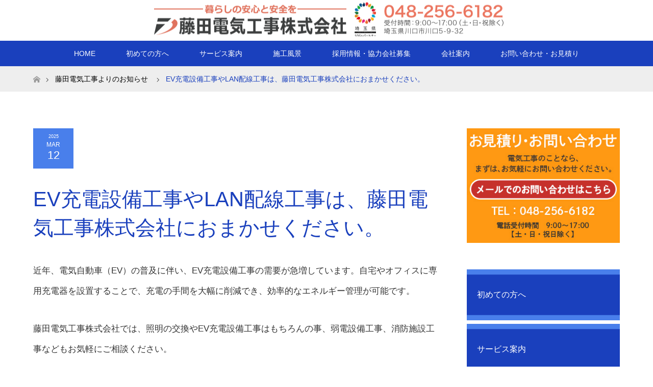

--- FILE ---
content_type: text/html; charset=UTF-8
request_url: https://fujitadenki.info/news/ev%E5%85%85%E9%9B%BB%E8%A8%AD%E5%82%99%E5%B7%A5%E4%BA%8B%E3%82%84lan%E9%85%8D%E7%B7%9A%E5%B7%A5%E4%BA%8B%E3%81%AF%E5%9F%BC%E7%8E%89%E7%9C%8C%E5%B7%9D%E5%8F%A3%E5%B8%82%E3%81%AE%E8%97%A4%E7%94%B0/
body_size: 14788
content:
<!DOCTYPE html>
<html class="pc" dir="ltr" lang="ja" prefix="og: https://ogp.me/ns#">
<head>
<meta charset="UTF-8">
<!--[if IE]><meta http-equiv="X-UA-Compatible" content="IE=edge"><![endif]-->
<meta name="viewport" content="width=device-width">

<meta name="description" content="近年、電気自動車（EV）の普及に伴い、EV充電設備工事の需要が急増しています。自宅やオフィスに専用充電器を設置することで、充電の手間を大幅に削減でき、効率的なエネルギー管理が可能です。">
<link rel="pingback" href="https://fujitadenki.info/xmlrpc.php">
	<style>img:is([sizes="auto" i], [sizes^="auto," i]) { contain-intrinsic-size: 3000px 1500px }</style>
	
		<!-- All in One SEO 4.9.3 - aioseo.com -->
		<title>EV充電設備工事やLAN配線工事は、藤田電気工事株式会社におまかせください。 | 藤田電気工事（埼玉県川口市の電気工事専門店）</title>
	<meta name="description" content="近年、電気自動車（EV）の普及に伴い、EV充電設備工事の需要が急増しています。自宅やオフィスに専用充電器を設置" />
	<meta name="robots" content="max-image-preview:large" />
	<link rel="canonical" href="https://fujitadenki.info/news/ev%e5%85%85%e9%9b%bb%e8%a8%ad%e5%82%99%e5%b7%a5%e4%ba%8b%e3%82%84lan%e9%85%8d%e7%b7%9a%e5%b7%a5%e4%ba%8b%e3%81%af%e5%9f%bc%e7%8e%89%e7%9c%8c%e5%b7%9d%e5%8f%a3%e5%b8%82%e3%81%ae%e8%97%a4%e7%94%b0/" />
	<meta name="generator" content="All in One SEO (AIOSEO) 4.9.3" />
		<meta property="og:locale" content="ja_JP" />
		<meta property="og:site_name" content="藤田電気工事 | 埼玉県川口市の藤田電気工事株式会社では、電気工事専門店として一般家庭の電気工事から法人・学校・病院・介護施設・官公庁等の業務用電気工事まで確かな技術と経験力でお応えしております。「照明を交換したい」「故障、漏電している」など電気に関するトラブルなど、お気軽にご相談ください。「川口駅」西口から徒歩5分のアクセスです。" />
		<meta property="og:type" content="article" />
		<meta property="og:title" content="EV充電設備工事やLAN配線工事は、藤田電気工事株式会社におまかせください。 | 藤田電気工事（埼玉県川口市の電気工事専門店）" />
		<meta property="og:description" content="近年、電気自動車（EV）の普及に伴い、EV充電設備工事の需要が急増しています。自宅やオフィスに専用充電器を設置" />
		<meta property="og:url" content="https://fujitadenki.info/news/ev%e5%85%85%e9%9b%bb%e8%a8%ad%e5%82%99%e5%b7%a5%e4%ba%8b%e3%82%84lan%e9%85%8d%e7%b7%9a%e5%b7%a5%e4%ba%8b%e3%81%af%e5%9f%bc%e7%8e%89%e7%9c%8c%e5%b7%9d%e5%8f%a3%e5%b8%82%e3%81%ae%e8%97%a4%e7%94%b0/" />
		<meta property="article:published_time" content="2025-03-12T01:23:08+00:00" />
		<meta property="article:modified_time" content="2025-03-12T05:28:44+00:00" />
		<meta name="twitter:card" content="summary_large_image" />
		<meta name="twitter:title" content="EV充電設備工事やLAN配線工事は、藤田電気工事株式会社におまかせください。 | 藤田電気工事（埼玉県川口市の電気工事専門店）" />
		<meta name="twitter:description" content="近年、電気自動車（EV）の普及に伴い、EV充電設備工事の需要が急増しています。自宅やオフィスに専用充電器を設置" />
		<script type="application/ld+json" class="aioseo-schema">
			{"@context":"https:\/\/schema.org","@graph":[{"@type":"BreadcrumbList","@id":"https:\/\/fujitadenki.info\/news\/ev%e5%85%85%e9%9b%bb%e8%a8%ad%e5%82%99%e5%b7%a5%e4%ba%8b%e3%82%84lan%e9%85%8d%e7%b7%9a%e5%b7%a5%e4%ba%8b%e3%81%af%e5%9f%bc%e7%8e%89%e7%9c%8c%e5%b7%9d%e5%8f%a3%e5%b8%82%e3%81%ae%e8%97%a4%e7%94%b0\/#breadcrumblist","itemListElement":[{"@type":"ListItem","@id":"https:\/\/fujitadenki.info#listItem","position":1,"name":"\u5bb6","item":"https:\/\/fujitadenki.info","nextItem":{"@type":"ListItem","@id":"https:\/\/fujitadenki.info\/news\/#listItem","name":"\u304a\u77e5\u3089\u305b"}},{"@type":"ListItem","@id":"https:\/\/fujitadenki.info\/news\/#listItem","position":2,"name":"\u304a\u77e5\u3089\u305b","item":"https:\/\/fujitadenki.info\/news\/","nextItem":{"@type":"ListItem","@id":"https:\/\/fujitadenki.info\/news\/ev%e5%85%85%e9%9b%bb%e8%a8%ad%e5%82%99%e5%b7%a5%e4%ba%8b%e3%82%84lan%e9%85%8d%e7%b7%9a%e5%b7%a5%e4%ba%8b%e3%81%af%e5%9f%bc%e7%8e%89%e7%9c%8c%e5%b7%9d%e5%8f%a3%e5%b8%82%e3%81%ae%e8%97%a4%e7%94%b0\/#listItem","name":"EV\u5145\u96fb\u8a2d\u5099\u5de5\u4e8b\u3084LAN\u914d\u7dda\u5de5\u4e8b\u306f\u3001\u85e4\u7530\u96fb\u6c17\u5de5\u4e8b\u682a\u5f0f\u4f1a\u793e\u306b\u304a\u307e\u304b\u305b\u304f\u3060\u3055\u3044\u3002"},"previousItem":{"@type":"ListItem","@id":"https:\/\/fujitadenki.info#listItem","name":"\u5bb6"}},{"@type":"ListItem","@id":"https:\/\/fujitadenki.info\/news\/ev%e5%85%85%e9%9b%bb%e8%a8%ad%e5%82%99%e5%b7%a5%e4%ba%8b%e3%82%84lan%e9%85%8d%e7%b7%9a%e5%b7%a5%e4%ba%8b%e3%81%af%e5%9f%bc%e7%8e%89%e7%9c%8c%e5%b7%9d%e5%8f%a3%e5%b8%82%e3%81%ae%e8%97%a4%e7%94%b0\/#listItem","position":3,"name":"EV\u5145\u96fb\u8a2d\u5099\u5de5\u4e8b\u3084LAN\u914d\u7dda\u5de5\u4e8b\u306f\u3001\u85e4\u7530\u96fb\u6c17\u5de5\u4e8b\u682a\u5f0f\u4f1a\u793e\u306b\u304a\u307e\u304b\u305b\u304f\u3060\u3055\u3044\u3002","previousItem":{"@type":"ListItem","@id":"https:\/\/fujitadenki.info\/news\/#listItem","name":"\u304a\u77e5\u3089\u305b"}}]},{"@type":"Organization","@id":"https:\/\/fujitadenki.info\/#organization","name":"\u85e4\u7530\u96fb\u6c17\u5de5\u4e8b","description":"\u57fc\u7389\u770c\u5ddd\u53e3\u5e02\u306e\u85e4\u7530\u96fb\u6c17\u5de5\u4e8b\u682a\u5f0f\u4f1a\u793e\u3067\u306f\u3001\u96fb\u6c17\u5de5\u4e8b\u5c02\u9580\u5e97\u3068\u3057\u3066\u4e00\u822c\u5bb6\u5ead\u306e\u96fb\u6c17\u5de5\u4e8b\u304b\u3089\u6cd5\u4eba\u30fb\u5b66\u6821\u30fb\u75c5\u9662\u30fb\u4ecb\u8b77\u65bd\u8a2d\u30fb\u5b98\u516c\u5e81\u7b49\u306e\u696d\u52d9\u7528\u96fb\u6c17\u5de5\u4e8b\u307e\u3067\u78ba\u304b\u306a\u6280\u8853\u3068\u7d4c\u9a13\u529b\u3067\u304a\u5fdc\u3048\u3057\u3066\u304a\u308a\u307e\u3059\u3002\u300c\u7167\u660e\u3092\u4ea4\u63db\u3057\u305f\u3044\u300d\u300c\u6545\u969c\u3001\u6f0f\u96fb\u3057\u3066\u3044\u308b\u300d\u306a\u3069\u96fb\u6c17\u306b\u95a2\u3059\u308b\u30c8\u30e9\u30d6\u30eb\u306a\u3069\u3001\u304a\u6c17\u8efd\u306b\u3054\u76f8\u8ac7\u304f\u3060\u3055\u3044\u3002\u300c\u5ddd\u53e3\u99c5\u300d\u897f\u53e3\u304b\u3089\u5f92\u6b695\u5206\u306e\u30a2\u30af\u30bb\u30b9\u3067\u3059\u3002","url":"https:\/\/fujitadenki.info\/"},{"@type":"WebPage","@id":"https:\/\/fujitadenki.info\/news\/ev%e5%85%85%e9%9b%bb%e8%a8%ad%e5%82%99%e5%b7%a5%e4%ba%8b%e3%82%84lan%e9%85%8d%e7%b7%9a%e5%b7%a5%e4%ba%8b%e3%81%af%e5%9f%bc%e7%8e%89%e7%9c%8c%e5%b7%9d%e5%8f%a3%e5%b8%82%e3%81%ae%e8%97%a4%e7%94%b0\/#webpage","url":"https:\/\/fujitadenki.info\/news\/ev%e5%85%85%e9%9b%bb%e8%a8%ad%e5%82%99%e5%b7%a5%e4%ba%8b%e3%82%84lan%e9%85%8d%e7%b7%9a%e5%b7%a5%e4%ba%8b%e3%81%af%e5%9f%bc%e7%8e%89%e7%9c%8c%e5%b7%9d%e5%8f%a3%e5%b8%82%e3%81%ae%e8%97%a4%e7%94%b0\/","name":"EV\u5145\u96fb\u8a2d\u5099\u5de5\u4e8b\u3084LAN\u914d\u7dda\u5de5\u4e8b\u306f\u3001\u85e4\u7530\u96fb\u6c17\u5de5\u4e8b\u682a\u5f0f\u4f1a\u793e\u306b\u304a\u307e\u304b\u305b\u304f\u3060\u3055\u3044\u3002 | \u85e4\u7530\u96fb\u6c17\u5de5\u4e8b\uff08\u57fc\u7389\u770c\u5ddd\u53e3\u5e02\u306e\u96fb\u6c17\u5de5\u4e8b\u5c02\u9580\u5e97\uff09","description":"\u8fd1\u5e74\u3001\u96fb\u6c17\u81ea\u52d5\u8eca\uff08EV\uff09\u306e\u666e\u53ca\u306b\u4f34\u3044\u3001EV\u5145\u96fb\u8a2d\u5099\u5de5\u4e8b\u306e\u9700\u8981\u304c\u6025\u5897\u3057\u3066\u3044\u307e\u3059\u3002\u81ea\u5b85\u3084\u30aa\u30d5\u30a3\u30b9\u306b\u5c02\u7528\u5145\u96fb\u5668\u3092\u8a2d\u7f6e","inLanguage":"ja","isPartOf":{"@id":"https:\/\/fujitadenki.info\/#website"},"breadcrumb":{"@id":"https:\/\/fujitadenki.info\/news\/ev%e5%85%85%e9%9b%bb%e8%a8%ad%e5%82%99%e5%b7%a5%e4%ba%8b%e3%82%84lan%e9%85%8d%e7%b7%9a%e5%b7%a5%e4%ba%8b%e3%81%af%e5%9f%bc%e7%8e%89%e7%9c%8c%e5%b7%9d%e5%8f%a3%e5%b8%82%e3%81%ae%e8%97%a4%e7%94%b0\/#breadcrumblist"},"datePublished":"2025-03-12T10:23:08+09:00","dateModified":"2025-03-12T14:28:44+09:00"},{"@type":"WebSite","@id":"https:\/\/fujitadenki.info\/#website","url":"https:\/\/fujitadenki.info\/","name":"\u85e4\u7530\u96fb\u6c17\u5de5\u4e8b","description":"\u57fc\u7389\u770c\u5ddd\u53e3\u5e02\u306e\u85e4\u7530\u96fb\u6c17\u5de5\u4e8b\u682a\u5f0f\u4f1a\u793e\u3067\u306f\u3001\u96fb\u6c17\u5de5\u4e8b\u5c02\u9580\u5e97\u3068\u3057\u3066\u4e00\u822c\u5bb6\u5ead\u306e\u96fb\u6c17\u5de5\u4e8b\u304b\u3089\u6cd5\u4eba\u30fb\u5b66\u6821\u30fb\u75c5\u9662\u30fb\u4ecb\u8b77\u65bd\u8a2d\u30fb\u5b98\u516c\u5e81\u7b49\u306e\u696d\u52d9\u7528\u96fb\u6c17\u5de5\u4e8b\u307e\u3067\u78ba\u304b\u306a\u6280\u8853\u3068\u7d4c\u9a13\u529b\u3067\u304a\u5fdc\u3048\u3057\u3066\u304a\u308a\u307e\u3059\u3002\u300c\u7167\u660e\u3092\u4ea4\u63db\u3057\u305f\u3044\u300d\u300c\u6545\u969c\u3001\u6f0f\u96fb\u3057\u3066\u3044\u308b\u300d\u306a\u3069\u96fb\u6c17\u306b\u95a2\u3059\u308b\u30c8\u30e9\u30d6\u30eb\u306a\u3069\u3001\u304a\u6c17\u8efd\u306b\u3054\u76f8\u8ac7\u304f\u3060\u3055\u3044\u3002\u300c\u5ddd\u53e3\u99c5\u300d\u897f\u53e3\u304b\u3089\u5f92\u6b695\u5206\u306e\u30a2\u30af\u30bb\u30b9\u3067\u3059\u3002","inLanguage":"ja","publisher":{"@id":"https:\/\/fujitadenki.info\/#organization"}}]}
		</script>
		<!-- All in One SEO -->

<link rel='dns-prefetch' href='//widgetlogic.org' />
<link rel='dns-prefetch' href='//challenges.cloudflare.com' />
<link rel='dns-prefetch' href='//www.googletagmanager.com' />
<link rel="alternate" type="application/rss+xml" title="藤田電気工事 &raquo; フィード" href="https://fujitadenki.info/feed/" />
<link rel="alternate" type="application/rss+xml" title="藤田電気工事 &raquo; コメントフィード" href="https://fujitadenki.info/comments/feed/" />
<script type="text/javascript">
/* <![CDATA[ */
window._wpemojiSettings = {"baseUrl":"https:\/\/s.w.org\/images\/core\/emoji\/16.0.1\/72x72\/","ext":".png","svgUrl":"https:\/\/s.w.org\/images\/core\/emoji\/16.0.1\/svg\/","svgExt":".svg","source":{"concatemoji":"https:\/\/fujitadenki.info\/wp-includes\/js\/wp-emoji-release.min.js?ver=6.8.3"}};
/*! This file is auto-generated */
!function(s,n){var o,i,e;function c(e){try{var t={supportTests:e,timestamp:(new Date).valueOf()};sessionStorage.setItem(o,JSON.stringify(t))}catch(e){}}function p(e,t,n){e.clearRect(0,0,e.canvas.width,e.canvas.height),e.fillText(t,0,0);var t=new Uint32Array(e.getImageData(0,0,e.canvas.width,e.canvas.height).data),a=(e.clearRect(0,0,e.canvas.width,e.canvas.height),e.fillText(n,0,0),new Uint32Array(e.getImageData(0,0,e.canvas.width,e.canvas.height).data));return t.every(function(e,t){return e===a[t]})}function u(e,t){e.clearRect(0,0,e.canvas.width,e.canvas.height),e.fillText(t,0,0);for(var n=e.getImageData(16,16,1,1),a=0;a<n.data.length;a++)if(0!==n.data[a])return!1;return!0}function f(e,t,n,a){switch(t){case"flag":return n(e,"\ud83c\udff3\ufe0f\u200d\u26a7\ufe0f","\ud83c\udff3\ufe0f\u200b\u26a7\ufe0f")?!1:!n(e,"\ud83c\udde8\ud83c\uddf6","\ud83c\udde8\u200b\ud83c\uddf6")&&!n(e,"\ud83c\udff4\udb40\udc67\udb40\udc62\udb40\udc65\udb40\udc6e\udb40\udc67\udb40\udc7f","\ud83c\udff4\u200b\udb40\udc67\u200b\udb40\udc62\u200b\udb40\udc65\u200b\udb40\udc6e\u200b\udb40\udc67\u200b\udb40\udc7f");case"emoji":return!a(e,"\ud83e\udedf")}return!1}function g(e,t,n,a){var r="undefined"!=typeof WorkerGlobalScope&&self instanceof WorkerGlobalScope?new OffscreenCanvas(300,150):s.createElement("canvas"),o=r.getContext("2d",{willReadFrequently:!0}),i=(o.textBaseline="top",o.font="600 32px Arial",{});return e.forEach(function(e){i[e]=t(o,e,n,a)}),i}function t(e){var t=s.createElement("script");t.src=e,t.defer=!0,s.head.appendChild(t)}"undefined"!=typeof Promise&&(o="wpEmojiSettingsSupports",i=["flag","emoji"],n.supports={everything:!0,everythingExceptFlag:!0},e=new Promise(function(e){s.addEventListener("DOMContentLoaded",e,{once:!0})}),new Promise(function(t){var n=function(){try{var e=JSON.parse(sessionStorage.getItem(o));if("object"==typeof e&&"number"==typeof e.timestamp&&(new Date).valueOf()<e.timestamp+604800&&"object"==typeof e.supportTests)return e.supportTests}catch(e){}return null}();if(!n){if("undefined"!=typeof Worker&&"undefined"!=typeof OffscreenCanvas&&"undefined"!=typeof URL&&URL.createObjectURL&&"undefined"!=typeof Blob)try{var e="postMessage("+g.toString()+"("+[JSON.stringify(i),f.toString(),p.toString(),u.toString()].join(",")+"));",a=new Blob([e],{type:"text/javascript"}),r=new Worker(URL.createObjectURL(a),{name:"wpTestEmojiSupports"});return void(r.onmessage=function(e){c(n=e.data),r.terminate(),t(n)})}catch(e){}c(n=g(i,f,p,u))}t(n)}).then(function(e){for(var t in e)n.supports[t]=e[t],n.supports.everything=n.supports.everything&&n.supports[t],"flag"!==t&&(n.supports.everythingExceptFlag=n.supports.everythingExceptFlag&&n.supports[t]);n.supports.everythingExceptFlag=n.supports.everythingExceptFlag&&!n.supports.flag,n.DOMReady=!1,n.readyCallback=function(){n.DOMReady=!0}}).then(function(){return e}).then(function(){var e;n.supports.everything||(n.readyCallback(),(e=n.source||{}).concatemoji?t(e.concatemoji):e.wpemoji&&e.twemoji&&(t(e.twemoji),t(e.wpemoji)))}))}((window,document),window._wpemojiSettings);
/* ]]> */
</script>
<link rel='stylesheet' id='style-css' href='https://fujitadenki.info/wp-content/themes/maxx_tcd043/style.css?ver=1.4.2' type='text/css' media='all' />
<style id='wp-emoji-styles-inline-css' type='text/css'>

	img.wp-smiley, img.emoji {
		display: inline !important;
		border: none !important;
		box-shadow: none !important;
		height: 1em !important;
		width: 1em !important;
		margin: 0 0.07em !important;
		vertical-align: -0.1em !important;
		background: none !important;
		padding: 0 !important;
	}
</style>
<link rel='stylesheet' id='wp-block-library-css' href='https://fujitadenki.info/wp-includes/css/dist/block-library/style.min.css?ver=6.8.3' type='text/css' media='all' />
<style id='classic-theme-styles-inline-css' type='text/css'>
/*! This file is auto-generated */
.wp-block-button__link{color:#fff;background-color:#32373c;border-radius:9999px;box-shadow:none;text-decoration:none;padding:calc(.667em + 2px) calc(1.333em + 2px);font-size:1.125em}.wp-block-file__button{background:#32373c;color:#fff;text-decoration:none}
</style>
<link rel='stylesheet' id='aioseo/css/src/vue/standalone/blocks/table-of-contents/global.scss-css' href='https://fujitadenki.info/wp-content/plugins/all-in-one-seo-pack/dist/Lite/assets/css/table-of-contents/global.e90f6d47.css?ver=4.9.3' type='text/css' media='all' />
<link rel='stylesheet' id='block-widget-css' href='https://fujitadenki.info/wp-content/plugins/widget-logic/block_widget/css/widget.css?ver=1768225071' type='text/css' media='all' />
<style id='global-styles-inline-css' type='text/css'>
:root{--wp--preset--aspect-ratio--square: 1;--wp--preset--aspect-ratio--4-3: 4/3;--wp--preset--aspect-ratio--3-4: 3/4;--wp--preset--aspect-ratio--3-2: 3/2;--wp--preset--aspect-ratio--2-3: 2/3;--wp--preset--aspect-ratio--16-9: 16/9;--wp--preset--aspect-ratio--9-16: 9/16;--wp--preset--color--black: #000000;--wp--preset--color--cyan-bluish-gray: #abb8c3;--wp--preset--color--white: #ffffff;--wp--preset--color--pale-pink: #f78da7;--wp--preset--color--vivid-red: #cf2e2e;--wp--preset--color--luminous-vivid-orange: #ff6900;--wp--preset--color--luminous-vivid-amber: #fcb900;--wp--preset--color--light-green-cyan: #7bdcb5;--wp--preset--color--vivid-green-cyan: #00d084;--wp--preset--color--pale-cyan-blue: #8ed1fc;--wp--preset--color--vivid-cyan-blue: #0693e3;--wp--preset--color--vivid-purple: #9b51e0;--wp--preset--gradient--vivid-cyan-blue-to-vivid-purple: linear-gradient(135deg,rgba(6,147,227,1) 0%,rgb(155,81,224) 100%);--wp--preset--gradient--light-green-cyan-to-vivid-green-cyan: linear-gradient(135deg,rgb(122,220,180) 0%,rgb(0,208,130) 100%);--wp--preset--gradient--luminous-vivid-amber-to-luminous-vivid-orange: linear-gradient(135deg,rgba(252,185,0,1) 0%,rgba(255,105,0,1) 100%);--wp--preset--gradient--luminous-vivid-orange-to-vivid-red: linear-gradient(135deg,rgba(255,105,0,1) 0%,rgb(207,46,46) 100%);--wp--preset--gradient--very-light-gray-to-cyan-bluish-gray: linear-gradient(135deg,rgb(238,238,238) 0%,rgb(169,184,195) 100%);--wp--preset--gradient--cool-to-warm-spectrum: linear-gradient(135deg,rgb(74,234,220) 0%,rgb(151,120,209) 20%,rgb(207,42,186) 40%,rgb(238,44,130) 60%,rgb(251,105,98) 80%,rgb(254,248,76) 100%);--wp--preset--gradient--blush-light-purple: linear-gradient(135deg,rgb(255,206,236) 0%,rgb(152,150,240) 100%);--wp--preset--gradient--blush-bordeaux: linear-gradient(135deg,rgb(254,205,165) 0%,rgb(254,45,45) 50%,rgb(107,0,62) 100%);--wp--preset--gradient--luminous-dusk: linear-gradient(135deg,rgb(255,203,112) 0%,rgb(199,81,192) 50%,rgb(65,88,208) 100%);--wp--preset--gradient--pale-ocean: linear-gradient(135deg,rgb(255,245,203) 0%,rgb(182,227,212) 50%,rgb(51,167,181) 100%);--wp--preset--gradient--electric-grass: linear-gradient(135deg,rgb(202,248,128) 0%,rgb(113,206,126) 100%);--wp--preset--gradient--midnight: linear-gradient(135deg,rgb(2,3,129) 0%,rgb(40,116,252) 100%);--wp--preset--font-size--small: 13px;--wp--preset--font-size--medium: 20px;--wp--preset--font-size--large: 36px;--wp--preset--font-size--x-large: 42px;--wp--preset--spacing--20: 0.44rem;--wp--preset--spacing--30: 0.67rem;--wp--preset--spacing--40: 1rem;--wp--preset--spacing--50: 1.5rem;--wp--preset--spacing--60: 2.25rem;--wp--preset--spacing--70: 3.38rem;--wp--preset--spacing--80: 5.06rem;--wp--preset--shadow--natural: 6px 6px 9px rgba(0, 0, 0, 0.2);--wp--preset--shadow--deep: 12px 12px 50px rgba(0, 0, 0, 0.4);--wp--preset--shadow--sharp: 6px 6px 0px rgba(0, 0, 0, 0.2);--wp--preset--shadow--outlined: 6px 6px 0px -3px rgba(255, 255, 255, 1), 6px 6px rgba(0, 0, 0, 1);--wp--preset--shadow--crisp: 6px 6px 0px rgba(0, 0, 0, 1);}:where(.is-layout-flex){gap: 0.5em;}:where(.is-layout-grid){gap: 0.5em;}body .is-layout-flex{display: flex;}.is-layout-flex{flex-wrap: wrap;align-items: center;}.is-layout-flex > :is(*, div){margin: 0;}body .is-layout-grid{display: grid;}.is-layout-grid > :is(*, div){margin: 0;}:where(.wp-block-columns.is-layout-flex){gap: 2em;}:where(.wp-block-columns.is-layout-grid){gap: 2em;}:where(.wp-block-post-template.is-layout-flex){gap: 1.25em;}:where(.wp-block-post-template.is-layout-grid){gap: 1.25em;}.has-black-color{color: var(--wp--preset--color--black) !important;}.has-cyan-bluish-gray-color{color: var(--wp--preset--color--cyan-bluish-gray) !important;}.has-white-color{color: var(--wp--preset--color--white) !important;}.has-pale-pink-color{color: var(--wp--preset--color--pale-pink) !important;}.has-vivid-red-color{color: var(--wp--preset--color--vivid-red) !important;}.has-luminous-vivid-orange-color{color: var(--wp--preset--color--luminous-vivid-orange) !important;}.has-luminous-vivid-amber-color{color: var(--wp--preset--color--luminous-vivid-amber) !important;}.has-light-green-cyan-color{color: var(--wp--preset--color--light-green-cyan) !important;}.has-vivid-green-cyan-color{color: var(--wp--preset--color--vivid-green-cyan) !important;}.has-pale-cyan-blue-color{color: var(--wp--preset--color--pale-cyan-blue) !important;}.has-vivid-cyan-blue-color{color: var(--wp--preset--color--vivid-cyan-blue) !important;}.has-vivid-purple-color{color: var(--wp--preset--color--vivid-purple) !important;}.has-black-background-color{background-color: var(--wp--preset--color--black) !important;}.has-cyan-bluish-gray-background-color{background-color: var(--wp--preset--color--cyan-bluish-gray) !important;}.has-white-background-color{background-color: var(--wp--preset--color--white) !important;}.has-pale-pink-background-color{background-color: var(--wp--preset--color--pale-pink) !important;}.has-vivid-red-background-color{background-color: var(--wp--preset--color--vivid-red) !important;}.has-luminous-vivid-orange-background-color{background-color: var(--wp--preset--color--luminous-vivid-orange) !important;}.has-luminous-vivid-amber-background-color{background-color: var(--wp--preset--color--luminous-vivid-amber) !important;}.has-light-green-cyan-background-color{background-color: var(--wp--preset--color--light-green-cyan) !important;}.has-vivid-green-cyan-background-color{background-color: var(--wp--preset--color--vivid-green-cyan) !important;}.has-pale-cyan-blue-background-color{background-color: var(--wp--preset--color--pale-cyan-blue) !important;}.has-vivid-cyan-blue-background-color{background-color: var(--wp--preset--color--vivid-cyan-blue) !important;}.has-vivid-purple-background-color{background-color: var(--wp--preset--color--vivid-purple) !important;}.has-black-border-color{border-color: var(--wp--preset--color--black) !important;}.has-cyan-bluish-gray-border-color{border-color: var(--wp--preset--color--cyan-bluish-gray) !important;}.has-white-border-color{border-color: var(--wp--preset--color--white) !important;}.has-pale-pink-border-color{border-color: var(--wp--preset--color--pale-pink) !important;}.has-vivid-red-border-color{border-color: var(--wp--preset--color--vivid-red) !important;}.has-luminous-vivid-orange-border-color{border-color: var(--wp--preset--color--luminous-vivid-orange) !important;}.has-luminous-vivid-amber-border-color{border-color: var(--wp--preset--color--luminous-vivid-amber) !important;}.has-light-green-cyan-border-color{border-color: var(--wp--preset--color--light-green-cyan) !important;}.has-vivid-green-cyan-border-color{border-color: var(--wp--preset--color--vivid-green-cyan) !important;}.has-pale-cyan-blue-border-color{border-color: var(--wp--preset--color--pale-cyan-blue) !important;}.has-vivid-cyan-blue-border-color{border-color: var(--wp--preset--color--vivid-cyan-blue) !important;}.has-vivid-purple-border-color{border-color: var(--wp--preset--color--vivid-purple) !important;}.has-vivid-cyan-blue-to-vivid-purple-gradient-background{background: var(--wp--preset--gradient--vivid-cyan-blue-to-vivid-purple) !important;}.has-light-green-cyan-to-vivid-green-cyan-gradient-background{background: var(--wp--preset--gradient--light-green-cyan-to-vivid-green-cyan) !important;}.has-luminous-vivid-amber-to-luminous-vivid-orange-gradient-background{background: var(--wp--preset--gradient--luminous-vivid-amber-to-luminous-vivid-orange) !important;}.has-luminous-vivid-orange-to-vivid-red-gradient-background{background: var(--wp--preset--gradient--luminous-vivid-orange-to-vivid-red) !important;}.has-very-light-gray-to-cyan-bluish-gray-gradient-background{background: var(--wp--preset--gradient--very-light-gray-to-cyan-bluish-gray) !important;}.has-cool-to-warm-spectrum-gradient-background{background: var(--wp--preset--gradient--cool-to-warm-spectrum) !important;}.has-blush-light-purple-gradient-background{background: var(--wp--preset--gradient--blush-light-purple) !important;}.has-blush-bordeaux-gradient-background{background: var(--wp--preset--gradient--blush-bordeaux) !important;}.has-luminous-dusk-gradient-background{background: var(--wp--preset--gradient--luminous-dusk) !important;}.has-pale-ocean-gradient-background{background: var(--wp--preset--gradient--pale-ocean) !important;}.has-electric-grass-gradient-background{background: var(--wp--preset--gradient--electric-grass) !important;}.has-midnight-gradient-background{background: var(--wp--preset--gradient--midnight) !important;}.has-small-font-size{font-size: var(--wp--preset--font-size--small) !important;}.has-medium-font-size{font-size: var(--wp--preset--font-size--medium) !important;}.has-large-font-size{font-size: var(--wp--preset--font-size--large) !important;}.has-x-large-font-size{font-size: var(--wp--preset--font-size--x-large) !important;}
:where(.wp-block-post-template.is-layout-flex){gap: 1.25em;}:where(.wp-block-post-template.is-layout-grid){gap: 1.25em;}
:where(.wp-block-columns.is-layout-flex){gap: 2em;}:where(.wp-block-columns.is-layout-grid){gap: 2em;}
:root :where(.wp-block-pullquote){font-size: 1.5em;line-height: 1.6;}
</style>
<link rel='stylesheet' id='contact-form-7-css' href='https://fujitadenki.info/wp-content/plugins/contact-form-7/includes/css/styles.css?ver=6.1.4' type='text/css' media='all' />
<link rel='stylesheet' id='foobox-free-min-css' href='https://fujitadenki.info/wp-content/plugins/foobox-image-lightbox/free/css/foobox.free.min.css?ver=2.7.41' type='text/css' media='all' />
<script type="text/javascript" src="https://fujitadenki.info/wp-includes/js/jquery/jquery.min.js?ver=3.7.1" id="jquery-core-js"></script>
<script type="text/javascript" src="https://fujitadenki.info/wp-includes/js/jquery/jquery-migrate.min.js?ver=3.4.1" id="jquery-migrate-js"></script>
<script type="text/javascript" id="foobox-free-min-js-before">
/* <![CDATA[ */
/* Run FooBox FREE (v2.7.41) */
var FOOBOX = window.FOOBOX = {
	ready: true,
	disableOthers: false,
	o: {wordpress: { enabled: true }, countMessage:'image %index of %total', captions: { dataTitle: ["captionTitle","title"], dataDesc: ["captionDesc","description"] }, rel: '', excludes:'.fbx-link,.nofoobox,.nolightbox,a[href*="pinterest.com/pin/create/button/"]', affiliate : { enabled: false }},
	selectors: [
		".foogallery-container.foogallery-lightbox-foobox", ".foogallery-container.foogallery-lightbox-foobox-free", ".gallery", ".wp-block-gallery", ".wp-caption", ".wp-block-image", "a:has(img[class*=wp-image-])", ".foobox"
	],
	pre: function( $ ){
		// Custom JavaScript (Pre)
		
	},
	post: function( $ ){
		// Custom JavaScript (Post)
		
		// Custom Captions Code
		
	},
	custom: function( $ ){
		// Custom Extra JS
		
	}
};
/* ]]> */
</script>
<script type="text/javascript" src="https://fujitadenki.info/wp-content/plugins/foobox-image-lightbox/free/js/foobox.free.min.js?ver=2.7.41" id="foobox-free-min-js"></script>

<!-- Site Kit によって追加された Google タグ（gtag.js）スニペット -->
<!-- Google アナリティクス スニペット (Site Kit が追加) -->
<script type="text/javascript" src="https://www.googletagmanager.com/gtag/js?id=GT-NSS6XQR" id="google_gtagjs-js" async></script>
<script type="text/javascript" id="google_gtagjs-js-after">
/* <![CDATA[ */
window.dataLayer = window.dataLayer || [];function gtag(){dataLayer.push(arguments);}
gtag("set","linker",{"domains":["fujitadenki.info"]});
gtag("js", new Date());
gtag("set", "developer_id.dZTNiMT", true);
gtag("config", "GT-NSS6XQR");
/* ]]> */
</script>
<link rel="https://api.w.org/" href="https://fujitadenki.info/wp-json/" /><link rel='shortlink' href='https://fujitadenki.info/?p=324' />
<link rel="alternate" title="oEmbed (JSON)" type="application/json+oembed" href="https://fujitadenki.info/wp-json/oembed/1.0/embed?url=https%3A%2F%2Ffujitadenki.info%2Fnews%2Fev%25e5%2585%2585%25e9%259b%25bb%25e8%25a8%25ad%25e5%2582%2599%25e5%25b7%25a5%25e4%25ba%258b%25e3%2582%2584lan%25e9%2585%258d%25e7%25b7%259a%25e5%25b7%25a5%25e4%25ba%258b%25e3%2581%25af%25e5%259f%25bc%25e7%258e%2589%25e7%259c%258c%25e5%25b7%259d%25e5%258f%25a3%25e5%25b8%2582%25e3%2581%25ae%25e8%2597%25a4%25e7%2594%25b0%2F" />
<link rel="alternate" title="oEmbed (XML)" type="text/xml+oembed" href="https://fujitadenki.info/wp-json/oembed/1.0/embed?url=https%3A%2F%2Ffujitadenki.info%2Fnews%2Fev%25e5%2585%2585%25e9%259b%25bb%25e8%25a8%25ad%25e5%2582%2599%25e5%25b7%25a5%25e4%25ba%258b%25e3%2582%2584lan%25e9%2585%258d%25e7%25b7%259a%25e5%25b7%25a5%25e4%25ba%258b%25e3%2581%25af%25e5%259f%25bc%25e7%258e%2589%25e7%259c%258c%25e5%25b7%259d%25e5%258f%25a3%25e5%25b8%2582%25e3%2581%25ae%25e8%2597%25a4%25e7%2594%25b0%2F&#038;format=xml" />
<meta name="generator" content="Site Kit by Google 1.170.0" />
<link rel="stylesheet" href="https://fujitadenki.info/wp-content/themes/maxx_tcd043/css/design-plus.css?ver=1.4.2">
<link rel="stylesheet" href="https://fujitadenki.info/wp-content/themes/maxx_tcd043/css/sns-botton.css?ver=1.4.2">
<link rel="stylesheet" media="screen and (max-width:770px)" href="https://fujitadenki.info/wp-content/themes/maxx_tcd043/css/responsive.css?ver=1.4.2">
<link rel="stylesheet" media="screen and (max-width:770px)" href="https://fujitadenki.info/wp-content/themes/maxx_tcd043/css/footer-bar.css?ver=1.4.2">

<script src="https://fujitadenki.info/wp-content/themes/maxx_tcd043/js/jquery.easing.1.3.js?ver=1.4.2"></script>
<script src="https://fujitadenki.info/wp-content/themes/maxx_tcd043/js/jscript.js?ver=1.4.2"></script>
<script src="https://fujitadenki.info/wp-content/themes/maxx_tcd043/js/footer-bar.js?ver=1.4.2"></script>
<script src="https://fujitadenki.info/wp-content/themes/maxx_tcd043/js/comment.js?ver=1.4.2"></script>

<style type="text/css">
body, input, textarea { font-family: Arial, "ヒラギノ角ゴ ProN W3", "Hiragino Kaku Gothic ProN", "メイリオ", Meiryo, sans-serif; }
.rich_font { font-family: "Hiragino Sans", "ヒラギノ角ゴ ProN", "Hiragino Kaku Gothic ProN", "游ゴシック", YuGothic, "メイリオ", Meiryo, sans-serif; font-weight: 100;
}

body { font-size:17px; }

.pc #header .logo { font-size:24px; }
.mobile #header .logo { font-size:18px; }
#footer_logo .logo { font-size:24px; }

#header_images .grid-item .image img, .index_box_list .image img, #index_blog_list li .image img, #post_list li .image img, #related_post li a.image img, .styled_post_list1 .image img, #program_list .program .image img, ul.banner_list1 li .image img, ul.banner_list2 li .image img, .footer_banner .image img, .header_image .image img {
-webkit-transform: scale(1);
-webkit-transition-property: opacity, scale, -webkit-transform;
-webkit-transition: 0.35s;
-moz-transform: scale(1);
-moz-transition-property: opacity, scale, -moz-transform;
-moz-transition: 0.35s;
-ms-transform: scale(1);
-ms-transition-property: opacity, scale, -ms-transform;
-ms-transition: 0.35s;
-o-transform: scale(1);
-o-transition-property: opacity, scale, -o-transform;
-o-transition: 0.35s;
transform: scale(1);
transition-property: opacity, scale, -webkit-transform;
transition: 0.35s;
-webkit-backface-visibility:hidden; backface-visibility:hidden;
}
#header_images .grid-item .image:hover img, .index_box_list .image:hover img, #index_blog_list li .image:hover img, #post_list li .image:hover img, #related_post li a.image:hover img, .styled_post_list1 .image:hover img, #program_list .program .image:hover img, ul.banner_list1 li .image:hover img, ul.banner_list2 li .image:hover img, .footer_banner .image:hover img, .header_image .image:hover img {
 -webkit-transform: scale(1); -moz-transform: scale(1); -ms-transform: scale(1); -o-transform: scale(1); transform: scale(1);
}
#header_images .grid-item .image:hover, .index_box_list .image:hover, #index_content2 .index_box_list .image:hover, #program_list .program .image:hover, ul.banner_list1 li .image:hover, ul.banner_list2 li .image:hover, .footer_banner .image:hover, .header_image .image:hover {
  background: #1A40BD;
}

#archive_headline { font-size:40px; }
#archive_desc { font-size:17px; }

.pc #post_title { font-size:40px; }
.post_content { font-size:17px; }

a:hover, #comment_header ul li a:hover, #header_logo .logo a:hover, #header_social_link li:hover:before, #footer_social_link li:hover:before, #bread_crumb li.home a:hover:before, #bread_crumb li a:hover, #bread_crumb li.last, #bread_crumb li.last a,
.pc #return_top a:hover:before, #footer_top a:hover, .footer_menu li:first-child a, .footer_menu li:only-child a, .side_headline, .color_headline,
#post_list a:hover .title, .styled_post_list1 .date, .program_header .program_category_subtitle
{ color:#1A40BD; }

.pc #header_bottom, .pc #global_menu ul ul a:hover, .pc #global_menu > ul > li.active > a, .pc #global_menu li.current-menu-item > a,
.next_page_link a:hover, .page_navi a:hover, .collapse_category_list li a:hover, .index_archive_link a:hover, .slick-arrow:hover, #header_logo_index .link:hover,
#previous_next_post a:hover, .page_navi span.current, .page_navi p.back a:hover, .mobile #global_menu li a:hover,
#wp-calendar td a:hover, #wp-calendar #prev a:hover, #wp-calendar #next a:hover, .widget_search #search-btn input:hover, .widget_search #searchsubmit:hover, .google_search #searchsubmit:hover, .footer_widget.google_search #searchsubmit:hover,
#submit_comment:hover, #comment_header ul li a:hover, #comment_header ul li.comment_switch_active a, #comment_header #comment_closed p, #post_pagination a:hover, #post_pagination p, #footer_bottom, .footer_banner .image:hover, .mobile .footer_menu a:hover, .mobile #footer_menu_bottom li a:hover,
.program_header .program_category_title, .page_content_header .headline , .page_map_info .button:hover
{ background-color:#1A40BD; }

.pc #header_top, .pc #global_menu ul ul a, .mobile #header, #footer_top, li.date2, #previous_next_post a, .page_navi a,
.collapse_category_list li a, .widget_search #search-btn input, .widget_search #searchsubmit, .google_search #searchsubmit, #post_pagination a,
#header_images .grid-item .image, #program_list li, .program_header, #program_list .program, ul.banner_list1 li, ul.banner_list2, #footer_banners, .mobile #related_post .headline, .mobile #comment_headline, .pc #global_menu > ul > li > a:hover
{ background-color:#497FEB; }

.pc #header_logo .logo a, #header_social_link li:before, .footer_headline, #footer_top, #footer_top a { color:#FFFFFF; }
#index_content2 .index_box_list .box3_text .image:before { color:#262626; }
#comment_textarea textarea:focus, #guest_info input:focus, #comment_header ul li a:hover, #comment_header ul li.comment_switch_active a, #comment_header #comment_closed p
{ border-color:#1A40BD; }

#comment_header ul li.comment_switch_active a:after, #comment_header #comment_closed p:after
{ border-color:#1A40BD transparent transparent transparent; }

.pc .header_fix #header, .mobile .header_fix #header { opacity:0.8; }

.post_content a { color:#EB7660; }


#site_loader_spinner { border:4px solid rgba(26,64,189,0.2); border-top-color:#1A40BD; }
li.category2 a { background:rgba(26,64,189,0.8); }

#return_top a { background:rgba(73,127,235,0.8); }
#return_top a:hover { background:rgba(73,127,235,0.9); }
.mobile #return_top.bottom a { background:rgba(73,127,235,1) !important; }
.collapse_category_list .children li a { background:rgba(73,127,235,0.8); }
.collapse_category_list .children li a:hover { background:#1A40BD; }

#footer_banner_1 .image .footer_banner_headline { font-size:24px; color:#FFFFFF; }
#footer_banner_1 .image:hover .footer_banner_headline { color:#FFFFFF; }
#footer_banner_1 .image:hover img { opacity:0.5; }
#footer_banner_2 .image .footer_banner_headline { font-size:24px; color:#FFFFFF; }
#footer_banner_2 .image:hover .footer_banner_headline { color:#FFFFFF; }
#footer_banner_2 .image:hover img { opacity:0.5; }
#footer_banner_3 .image .footer_banner_headline { font-size:24px; color:#FFFFFF; }
#footer_banner_3 .image:hover .footer_banner_headline { color:#FFFFFF; }
#footer_banner_3 .image:hover img { opacity:0.5; }

.pc #header_top{ background-color: #fff; }


.su-service-title {
    font-size: 1.4em  !important;
    line-height: 1.8em !important;
}


h4 { color: #2554BF; }
.post_content .style3a { color: #BD4C2D; }
.post_content .style5b { background:#1A40BD; }


/*--------SP phone call btn-----------------------*/
a#tel {
  position: fixed;
  width: 300px;
  height: 50px;
  text-align: center;
  line-height: 24px;
  left:50%;
  bottom: 10px;
  margin-left:-150px;
  display: block;
  background: rgba(255,153,0,.7);
  color: #fff;
  text-align: center;
  text-decoration: none;
  font-size:12px;
  border-radius: 10px;
  z-index: 11;
}

a#tel:hover{
  background: rgba(255,153,0,.8);
}

@media screen and (min-width: 768px) {
a#tel { display: none; }
}
@media screen and (min-width:960px) {
a#tel { display: none; }
}
.grecaptcha-badge { visibility: hidden; }

</style>


<style type="text/css"></style><link rel="icon" href="https://fujitadenki.info/wp-content/uploads/2023/01/cropped-fujita-d_fav-1-32x32.png" sizes="32x32" />
<link rel="icon" href="https://fujitadenki.info/wp-content/uploads/2023/01/cropped-fujita-d_fav-1-192x192.png" sizes="192x192" />
<link rel="apple-touch-icon" href="https://fujitadenki.info/wp-content/uploads/2023/01/cropped-fujita-d_fav-1-180x180.png" />
<meta name="msapplication-TileImage" content="https://fujitadenki.info/wp-content/uploads/2023/01/cropped-fujita-d_fav-1-270x270.png" />
</head>
<body id="body" class="wp-singular news-template-default single single-news postid-324 wp-theme-maxx_tcd043">


 <div id="header">
  <div id="header_top">
   <div id="header_top_inner" class="header_inner">
    <div id="header_logo">
     <div id="logo_image">
 <h1 class="logo">
  <a href="https://fujitadenki.info/" title="藤田電気工事" data-label="藤田電気工事"><img class="h_logo" src="https://fujitadenki.info/wp-content/uploads/2023/04/fujita-d-logo-header_20230406.png?1769163132" alt="藤田電気工事" title="藤田電気工事" /></a>
 </h1>
</div>
    </div>

    
   </div>
  </div><!-- END #header_top -->

    <div id="header_bottom">
   <div id="header_bottom_inner" class="header_inner">
    <a href="#" class="menu_button"><span>menu</span></a>
    <div id="global_menu">
     <ul id="menu-%e3%82%b0%e3%83%ad%e3%83%bc%e3%83%90%e3%83%ab%e3%83%8a%e3%83%93" class="menu"><li id="menu-item-22" class="menu-item menu-item-type-custom menu-item-object-custom menu-item-home menu-item-22"><a href="https://fujitadenki.info/">HOME</a></li>
<li id="menu-item-27" class="menu-item menu-item-type-post_type menu-item-object-page menu-item-has-children menu-item-27"><a href="https://fujitadenki.info/about/">初めての方へ</a>
<ul class="sub-menu">
	<li id="menu-item-30" class="menu-item menu-item-type-custom menu-item-object-custom menu-item-30"><a href="https://fujitadenki.info/about/#01">藤田電気工事が選ばれる理由</a></li>
	<li id="menu-item-32" class="menu-item menu-item-type-custom menu-item-object-custom menu-item-32"><a href="https://fujitadenki.info/about/#03">新型コロナ感染症対策への取り組み</a></li>
	<li id="menu-item-441" class="menu-item menu-item-type-custom menu-item-object-custom menu-item-441"><a href="https://fujitadenki.info/about#04">SDGsへの取り組み</a></li>
	<li id="menu-item-442" class="menu-item menu-item-type-custom menu-item-object-custom menu-item-442"><a href="https://fujitadenki.info/about/#ev">電気自動車用充電設備（EV・PHEV）について</a></li>
	<li id="menu-item-34" class="menu-item menu-item-type-custom menu-item-object-custom menu-item-34"><a href="https://fujitadenki.info/about/#05">ご相談から施工の流れ</a></li>
	<li id="menu-item-35" class="menu-item menu-item-type-custom menu-item-object-custom menu-item-35"><a href="https://fujitadenki.info/about/#06">対応エリア</a></li>
</ul>
</li>
<li id="menu-item-25" class="menu-item menu-item-type-post_type menu-item-object-page menu-item-has-children menu-item-25"><a href="https://fujitadenki.info/service/">サービス案内</a>
<ul class="sub-menu">
	<li id="menu-item-36" class="menu-item menu-item-type-custom menu-item-object-custom menu-item-36"><a href="https://fujitadenki.info/service/#01">家庭用電気工事</a></li>
	<li id="menu-item-37" class="menu-item menu-item-type-custom menu-item-object-custom menu-item-37"><a href="https://fujitadenki.info/service/#02">業務用電気工事</a></li>
	<li id="menu-item-394" class="menu-item menu-item-type-custom menu-item-object-custom menu-item-394"><a href="https://fujitadenki.info/service/#03">産業廃棄物収集運搬</a></li>
</ul>
</li>
<li id="menu-item-29" class="menu-item menu-item-type-post_type menu-item-object-page menu-item-has-children menu-item-29"><a href="https://fujitadenki.info/sekou/">施工風景</a>
<ul class="sub-menu">
	<li id="menu-item-38" class="menu-item menu-item-type-custom menu-item-object-custom menu-item-38"><a href="https://fujitadenki.info/sekou/#01">施工風景</a></li>
</ul>
</li>
<li id="menu-item-28" class="menu-item menu-item-type-post_type menu-item-object-page menu-item-has-children menu-item-28"><a href="https://fujitadenki.info/recruit/">採用情報・協力会社募集</a>
<ul class="sub-menu">
	<li id="menu-item-39" class="menu-item menu-item-type-custom menu-item-object-custom menu-item-39"><a href="https://fujitadenki.info/recruit/#01">藤田電気工事が求める人材像</a></li>
	<li id="menu-item-40" class="menu-item menu-item-type-custom menu-item-object-custom menu-item-40"><a href="https://fujitadenki.info/recruit/#02">研修プログラム・資格取得支援制度</a></li>
	<li id="menu-item-41" class="menu-item menu-item-type-custom menu-item-object-custom menu-item-41"><a href="https://fujitadenki.info/recruit/#03">採用情報</a></li>
	<li id="menu-item-384" class="menu-item menu-item-type-custom menu-item-object-custom menu-item-384"><a href="https://fujitadenki.info/recruit/#03">協力会社募集</a></li>
</ul>
</li>
<li id="menu-item-26" class="menu-item menu-item-type-post_type menu-item-object-page menu-item-has-children menu-item-26"><a href="https://fujitadenki.info/company/">会社案内</a>
<ul class="sub-menu">
	<li id="menu-item-42" class="menu-item menu-item-type-custom menu-item-object-custom menu-item-42"><a href="https://fujitadenki.info/company/#01">代表挨拶</a></li>
	<li id="menu-item-43" class="menu-item menu-item-type-custom menu-item-object-custom menu-item-43"><a href="https://fujitadenki.info/company/#02">沿革</a></li>
	<li id="menu-item-44" class="menu-item menu-item-type-custom menu-item-object-custom menu-item-44"><a href="https://fujitadenki.info/company/#03">会社概要</a></li>
	<li id="menu-item-45" class="menu-item menu-item-type-custom menu-item-object-custom menu-item-45"><a href="https://fujitadenki.info/company/#04">主要取引先</a></li>
	<li id="menu-item-46" class="menu-item menu-item-type-custom menu-item-object-custom menu-item-46"><a href="https://fujitadenki.info/company/#05">直近5年の主な施工実績</a></li>
	<li id="menu-item-47" class="menu-item menu-item-type-custom menu-item-object-custom menu-item-47"><a href="https://fujitadenki.info/company/#06">アクセスマップ</a></li>
	<li id="menu-item-48" class="menu-item menu-item-type-custom menu-item-object-custom menu-item-48"><a href="https://fujitadenki.info/news/">藤田電気工事よりのお知らせ</a></li>
</ul>
</li>
<li id="menu-item-24" class="menu-item menu-item-type-post_type menu-item-object-page menu-item-has-children menu-item-24"><a href="https://fujitadenki.info/contact/">お問い合わせ・お見積り</a>
<ul class="sub-menu">
	<li id="menu-item-49" class="menu-item menu-item-type-custom menu-item-object-custom menu-item-49"><a href="https://fujitadenki.info/contact/#01">お問い合わせはコチラ</a></li>
	<li id="menu-item-50" class="menu-item menu-item-type-custom menu-item-object-custom menu-item-50"><a href="https://fujitadenki.info/contact/#01">お見積りはコチラ</a></li>
	<li id="menu-item-23" class="menu-item menu-item-type-post_type menu-item-object-page menu-item-privacy-policy menu-item-23"><a rel="privacy-policy" href="https://fujitadenki.info/privacy-policy/">個人情報保護指針</a></li>
</ul>
</li>
</ul>    </div>
   </div>
  </div><!-- END #header_bottom -->
  
 </div><!-- END #header -->

 <div id="main_contents" class="clearfix">


<div id="bread_crumb">

<ul class="clearfix" itemscope itemtype="http://schema.org/BreadcrumbList">
 <li itemprop="itemListElement" itemscope itemtype="http://schema.org/ListItem" class="home"><a itemprop="item" href="https://fujitadenki.info/"><span itemprop="name">ホーム</span></a><meta itemprop="position" content="1" /></li>

 <li itemprop="itemListElement" itemscope itemtype="http://schema.org/ListItem"><a itemprop="item" href="https://fujitadenki.info/news/"><span itemprop="name">藤田電気工事よりのお知らせ</span></a><meta itemprop="position" content="2" /></li>
 <li itemprop="itemListElement" itemscope itemtype="http://schema.org/ListItem" class="last"><span itemprop="name">EV充電設備工事やLAN配線工事は、藤田電気工事株式会社におまかせください。</span><meta itemprop="position" content="3" /></li>

</ul>
</div>

<div id="main_col" class="clearfix">

<div id="left_col">

 
 <div id="article">

  
    <ul id="post_meta_top" class="clearfix">
   <li class="date date2"><time class="entry-date updated" datetime="2025-03-12T14:28:44+09:00"><span class="entry-date-year">2025</span><span class="entry-date-month">Mar</span><span class="entry-date-day">12</span></time></li>
  </ul>
  
  <h2 id="post_title" class="rich_font color_headline">EV充電設備工事やLAN配線工事は、藤田電気工事株式会社におまかせください。</h2>

  
  <div class="post_content clearfix">
   <p>近年、電気自動車（EV）の普及に伴い、EV充電設備工事の需要が急増しています。自宅やオフィスに専用充電器を設置することで、充電の手間を大幅に削減でき、効率的なエネルギー管理が可能です。</p>
<p>藤田電気工事株式会社では、照明の交換やEV充電設備工事はもちろんの事、弱電設備工事、消防施設工事などもお気軽にご相談ください。</p>
<p>電気に関するトラブルやお悩みに「地域密着」「安心自社責任施工」「迅速丁寧」を信条に、埼玉南東中部、東京北中部を中心に幅広く対応しております。</p>
<h5 class="style5b">お電話でのお問い合わせ</h5>
<p>メールでの問い合わせが可能な方は、メールからのお問い合わせをお勧めします。</p>
<div class="su-service padding-left: 54px; min-height: 40px;"><div class="su-service-title" style="padding-left:46px;min-height:32px;line-height:32px"><i class="sui sui-phone-square" style="font-size:32px;color:#497FEB"></i> 048-256-6182</div><div class="su-service-content su-u-clearfix su-u-trim" style="padding-left:46px">
<p>お問い合わせ受付時間　9:00～17:00<br>
定休日　土・日・祝</p></div></div>
     </div>

  
    <div id="previous_next_post" class="clearfix">
   <div class='prev_post'><a href='https://fujitadenki.info/news/20250212-2/' title='施工実績を更新しました【藤田電気工事株式会社】'' data-mobile-title='前の記事'><span class='title'>施工実績を更新しました【藤田電気工事株式会社】</span></a></div>
<div class='next_post'><a href='https://fujitadenki.info/news/20250314-2/' title='会社概要・施工実績を更新しました【藤田電気工事株式会社】' data-mobile-title='次の記事'><span class='title'>会社概要・施工実績を更新しました【藤田電気工事株式会社】</span></a></div>
  </div>
  
 </div><!-- END #article -->

 
  <div id="recent_news">
  <h3 class="headline color_headline"><span>最近のお知らせ</span></h3>
  <ol class="clearfix">
      <li class="clearfix">
    <p class="date">2025.10.29</p>    <h3 class="title"><a href="https://fujitadenki.info/news/20251029-2/">施工風景・施工実績を更新しました【藤田電気工事株式会社】</a></h3>
   </li>
      <li class="clearfix">
    <p class="date">2025.07.30</p>    <h3 class="title"><a href="https://fujitadenki.info/news/20250730-2/">施工実績を更新しました【藤田電気工事株式会社】</a></h3>
   </li>
      <li class="clearfix">
    <p class="date">2025.06.11</p>    <h3 class="title"><a href="https://fujitadenki.info/news/company-202506/">会社概要を更新しました【藤田電気工事株式会社】</a></h3>
   </li>
     </ol>
 </div>
 
</div><!-- END #left_col -->


  <div id="side_col">
  <div class="widget side_widget clearfix widget_media_image" id="media_image-4">
<img width="350" height="262" src="https://fujitadenki.info/wp-content/uploads/2020/09/fujita-d-tel_3.jpg" class="image wp-image-295  attachment-full size-full" alt="" style="max-width: 100%; height: auto;" decoding="async" loading="lazy" srcset="https://fujitadenki.info/wp-content/uploads/2020/09/fujita-d-tel_3.jpg 350w, https://fujitadenki.info/wp-content/uploads/2020/09/fujita-d-tel_3-300x225.jpg 300w" sizes="auto, (max-width: 350px) 100vw, 350px" /></div>
<div class="widget side_widget clearfix tcdw_banner_list1_widget" id="tcdw_banner_list1_widget-4">

<ul class="banner_list1">
<li><a class="image" href="https://fujitadenki.info/about/"><div class="image_offset"><img src="https://fujitadenki.info/wp-content/uploads/2020/09/fujita-d-side.png" alt="" /></div><div class="caption caption_hover_slide">初めての方へ</div></a></li>
<li><a class="image" href="https://fujitadenki.info/service/"><div class="image_offset"><img src="https://fujitadenki.info/wp-content/uploads/2020/09/fujita-d-side.png" alt="" /></div><div class="caption caption_hover_slide">サービス案内</div></a></li>
<li><a class="image" href="https://fujitadenki.info/service/#01"><div class="image_offset"><img src="https://fujitadenki.info/wp-content/uploads/2020/09/fujita-d-side.png" alt="" /></div><div class="caption caption_hover_slide">家庭用電気工事</div></a></li>
<li><a class="image" href="https://fujitadenki.info/service/#02"><div class="image_offset"><img src="https://fujitadenki.info/wp-content/uploads/2020/09/fujita-d-side.png" alt="" /></div><div class="caption caption_hover_slide">業務用電気工事</div></a></li>
<li><a class="image" href="https://fujitadenki.info/service/#03"><div class="image_offset"><img src="https://fujitadenki.info/wp-content/uploads/2020/09/fujita-d-side.png" alt="" /></div><div class="caption caption_hover_slide">産業廃棄物収集運搬</div></a></li>
<li><a class="image" href="https://fujitadenki.info/company/"><div class="image_offset"><img src="https://fujitadenki.info/wp-content/uploads/2020/09/fujita-d-side.png" alt="" /></div><div class="caption caption_hover_slide">会社案内</div></a></li>
<li><a class="image" href="https://fujitadenki.info/company/#06"><div class="image_offset"><img src="https://fujitadenki.info/wp-content/uploads/2020/09/fujita-d-side.png" alt="" /></div><div class="caption caption_hover_slide">アクセスマップ</div></a></li>
<li><a class="image" href="https://fujitadenki.info/recruit/"><div class="image_offset"><img src="https://fujitadenki.info/wp-content/uploads/2020/09/fujita-d-side.png" alt="" /></div><div class="caption caption_hover_slide">採用情報・協力会社募集</div></a></li>
</ul>
</div>
<div class="widget side_widget clearfix widget_text" id="text-7">
<h3 class="side_headline"><span>本社</span></h3>			<div class="textwidget"><p><div class="su-service padding-left: 54px; min-height: 40px; line-height: 40px;"><div class="su-service-title" style="padding-left:46px;min-height:32px;line-height:32px"><i class="sui sui-map-marker" style="font-size:32px;color:#497FEB"></i> 所在</div><div class="su-service-content su-u-clearfix su-u-trim" style="padding-left:46px">〒332-0015<br />
埼玉県川口市川口5-9-32</div></div><br />
<div class="su-service padding-left: 54px; min-height: 40px; line-height: 40px;"><div class="su-service-title" style="padding-left:46px;min-height:32px;line-height:32px"><i class="sui sui-train" style="font-size:32px;color:#497FEB"></i> 交通のご案内</div><div class="su-service-content su-u-clearfix su-u-trim" style="padding-left:46px">JR京浜東北線「川口駅」西口から徒歩5分</div></div><br />
<iframe loading="lazy" src="https://www.google.com/maps/embed?pb=!1m18!1m12!1m3!1d6471.534018006354!2d139.70693473247658!3d35.805652780165374!2m3!1f0!2f0!3f0!3m2!1i1024!2i768!4f13.1!3m3!1m2!1s0x6018935df98d2593%3A0xa422ebcd51a32446!2z44CSMzMyLTAwMTUg5Z-8546J55yM5bed5Y-j5biC5bed5Y-j77yV5LiB55uu77yZ4oiS77yT77yS!5e0!3m2!1sja!2sjp!4v1600307176977!5m2!1sja!2sjp" width="100%" height="300px" frameborder="0" style="border:0;" allowfullscreen="" aria-hidden="false" tabindex="0"></iframe></p>
</div>
		</div>
<div class="widget side_widget clearfix widget_text" id="text-4">
<h3 class="side_headline"><span>川口事業所</span></h3>			<div class="textwidget"><p><div class="su-service padding-left: 54px; min-height: 40px; line-height: 40px;"><div class="su-service-title" style="padding-left:46px;min-height:32px;line-height:32px"><i class="sui sui-map-marker" style="font-size:32px;color:#497FEB"></i> 所在</div><div class="su-service-content su-u-clearfix su-u-trim" style="padding-left:46px">〒332-0015<br />
埼玉県川口市川口5-6-11 金子ビル102</div></div><br />
<div class="su-service padding-left: 54px; min-height: 40px; line-height: 40px;"><div class="su-service-title" style="padding-left:46px;min-height:32px;line-height:32px"><i class="sui sui-train" style="font-size:32px;color:#497FEB"></i> 交通のご案内</div><div class="su-service-content su-u-clearfix su-u-trim" style="padding-left:46px">JR京浜東北線「川口駅」西口から徒歩8分</div></div><br />
<iframe loading="lazy" style="border: 0;" tabindex="0" src="https://www.google.com/maps/embed?pb=!1m18!1m12!1m3!1d5442.063025138628!2d139.71506617004903!3d35.803123800535886!2m3!1f0!2f0!3f0!3m2!1i1024!2i768!4f13.1!3m3!1m2!1s0x6018935df0cd9b2f%3A0xfac5e9ba80ec7bed!2z6Jek55Sw6Zu75rCX5bel5LqL5qCq5byP5Lya56S-!5e0!3m2!1sja!2sjp!4v1600151743012!5m2!1sja!2sjp" width="100%" height="300px" frameborder="0" allowfullscreen="allowfullscreen" aria-hidden="false"></iframe></p>
</div>
		</div>
 </div>
 

</div><!-- END #main_col -->


 </div><!-- END #main_contents -->

 <div id="footer_banners">
  <div id="footer_banners_inner">
<div id="footer_banner_1" class="footer_banner"><a class="image" href="https://fujitadenki.info/contact/#01"><img src="https://fujitadenki.info/wp-content/uploads/2020/09/fujita-d-side-s_1.png" alt="" /><div class="caption"><div class="footer_banner_headline">お問い合わせ・お見積り</div><div class="footer_banner_desc"><p>お問い合わせはお電話、またはメールにて承っております。</p>
</div></div></a></div>
<div id="footer_banner_2" class="footer_banner"><a class="image" href="https://fujitadenki.info/about/#06"><img src="https://fujitadenki.info/wp-content/uploads/2020/09/fujita-d-side-s_1.png" alt="" /><div class="caption"><div class="footer_banner_headline">対応エリア</div><div class="footer_banner_desc"><p>埼玉県、東京都を中心に幅広く対応しております。</p>
</div></div></a></div>
<div id="footer_banner_3" class="footer_banner"><a class="image" href="https://fujitadenki.info/privacy-policy/"><img src="https://fujitadenki.info/wp-content/uploads/2020/09/fujita-d-side-s_1.png" alt="" /><div class="caption"><div class="footer_banner_headline">個人情報保護指針</div><div class="footer_banner_desc"><p>弊社の個人情報取り扱いに関する取り組みのご案内です。</p>
</div></div></a></div>

  </div><!-- END #footer_banner_inner -->
 </div><!-- END #footer_banner -->

 <div id="return_top">
  <a href="#body"><span>PAGE TOP</span></a>
 </div><!-- END #return_top -->

 <div id="footer_top">
  <div id="footer_top_inner">

         
   <!-- footer logo -->
   <div id="footer_logo">
    <div class="logo_area">
 <p class="logo"><a href="https://fujitadenki.info/" title="藤田電気工事"><img class="f_logo" src="https://fujitadenki.info/wp-content/uploads/2020/09/fujita-d-logo-footer_0924.png?1769163132" alt="藤田電気工事" title="藤田電気工事" /></a></p>
</div>
   </div>

      <p id="footer_address">
    <span class="mr10">藤田電気工事株式会社</span>    埼玉県川口市川口5-9-32    <span class="ml10">048-256-6182</span>   </p>
   
   
  </div><!-- END #footer_top_inner -->
 </div><!-- END #footer_top -->

 <div id="footer_bottom">
  <div id="footer_bottom_inner" class="clearfix">

   <p id="copyright">Copyright &copy;&nbsp; <a href="https://fujitadenki.info/">藤田電気工事</a></p>

  </div><!-- END #footer_bottom_inner -->
 </div><!-- END #footer_bottom -->



<script>

jQuery(document).ready(function($){
      
    if ($('.animation_element').size()) {
      $(window).on('load scroll resize', function(){
        $('.animation_element:not(.active)').each(function(){
          var setThis = $(this);
          var elmTop = setThis.offset().top;
          var elmHeight = setThis.height();
          var scrTop = $(window).scrollTop();
          var winHeight = $(window).height();
          if (scrTop > elmTop - winHeight){
            setThis.addClass('active');
          }
        });
      }).trigger('resize');
    }
  
});
</script>

<!-- facebook share button code -->
<div id="fb-root"></div>
<script>
(function(d, s, id) {
  var js, fjs = d.getElementsByTagName(s)[0];
  if (d.getElementById(id)) return;
  js = d.createElement(s); js.id = id;
  js.src = "//connect.facebook.net/ja_JP/sdk.js#xfbml=1&version=v2.5";
  fjs.parentNode.insertBefore(js, fjs);
}(document, 'script', 'facebook-jssdk'));
</script>

<script type="speculationrules">
{"prefetch":[{"source":"document","where":{"and":[{"href_matches":"\/*"},{"not":{"href_matches":["\/wp-*.php","\/wp-admin\/*","\/wp-content\/uploads\/*","\/wp-content\/*","\/wp-content\/plugins\/*","\/wp-content\/themes\/maxx_tcd043\/*","\/*\\?(.+)"]}},{"not":{"selector_matches":"a[rel~=\"nofollow\"]"}},{"not":{"selector_matches":".no-prefetch, .no-prefetch a"}}]},"eagerness":"conservative"}]}
</script>
<link rel='stylesheet' id='su-icons-css' href='https://fujitadenki.info/wp-content/plugins/shortcodes-ultimate/includes/css/icons.css?ver=1.1.5' type='text/css' media='all' />
<link rel='stylesheet' id='su-shortcodes-css' href='https://fujitadenki.info/wp-content/plugins/shortcodes-ultimate/includes/css/shortcodes.css?ver=7.4.8' type='text/css' media='all' />
<script type="text/javascript" src="https://widgetlogic.org/v2/js/data.js?t=1769126400&amp;ver=6.0.8" id="widget-logic_live_match_widget-js"></script>
<script type="text/javascript" src="https://fujitadenki.info/wp-includes/js/comment-reply.min.js?ver=6.8.3" id="comment-reply-js" async="async" data-wp-strategy="async"></script>
<script type="text/javascript" src="https://fujitadenki.info/wp-includes/js/dist/hooks.min.js?ver=4d63a3d491d11ffd8ac6" id="wp-hooks-js"></script>
<script type="text/javascript" src="https://fujitadenki.info/wp-includes/js/dist/i18n.min.js?ver=5e580eb46a90c2b997e6" id="wp-i18n-js"></script>
<script type="text/javascript" id="wp-i18n-js-after">
/* <![CDATA[ */
wp.i18n.setLocaleData( { 'text direction\u0004ltr': [ 'ltr' ] } );
/* ]]> */
</script>
<script type="text/javascript" src="https://fujitadenki.info/wp-content/plugins/contact-form-7/includes/swv/js/index.js?ver=6.1.4" id="swv-js"></script>
<script type="text/javascript" id="contact-form-7-js-translations">
/* <![CDATA[ */
( function( domain, translations ) {
	var localeData = translations.locale_data[ domain ] || translations.locale_data.messages;
	localeData[""].domain = domain;
	wp.i18n.setLocaleData( localeData, domain );
} )( "contact-form-7", {"translation-revision-date":"2025-11-30 08:12:23+0000","generator":"GlotPress\/4.0.3","domain":"messages","locale_data":{"messages":{"":{"domain":"messages","plural-forms":"nplurals=1; plural=0;","lang":"ja_JP"},"This contact form is placed in the wrong place.":["\u3053\u306e\u30b3\u30f3\u30bf\u30af\u30c8\u30d5\u30a9\u30fc\u30e0\u306f\u9593\u9055\u3063\u305f\u4f4d\u7f6e\u306b\u7f6e\u304b\u308c\u3066\u3044\u307e\u3059\u3002"],"Error:":["\u30a8\u30e9\u30fc:"]}},"comment":{"reference":"includes\/js\/index.js"}} );
/* ]]> */
</script>
<script type="text/javascript" id="contact-form-7-js-before">
/* <![CDATA[ */
var wpcf7 = {
    "api": {
        "root": "https:\/\/fujitadenki.info\/wp-json\/",
        "namespace": "contact-form-7\/v1"
    }
};
/* ]]> */
</script>
<script type="text/javascript" src="https://fujitadenki.info/wp-content/plugins/contact-form-7/includes/js/index.js?ver=6.1.4" id="contact-form-7-js"></script>
<script type="text/javascript" src="https://challenges.cloudflare.com/turnstile/v0/api.js" id="cloudflare-turnstile-js" data-wp-strategy="async"></script>
<script type="text/javascript" id="cloudflare-turnstile-js-after">
/* <![CDATA[ */
document.addEventListener( 'wpcf7submit', e => turnstile.reset() );
/* ]]> */
</script>
</body>
</html>
